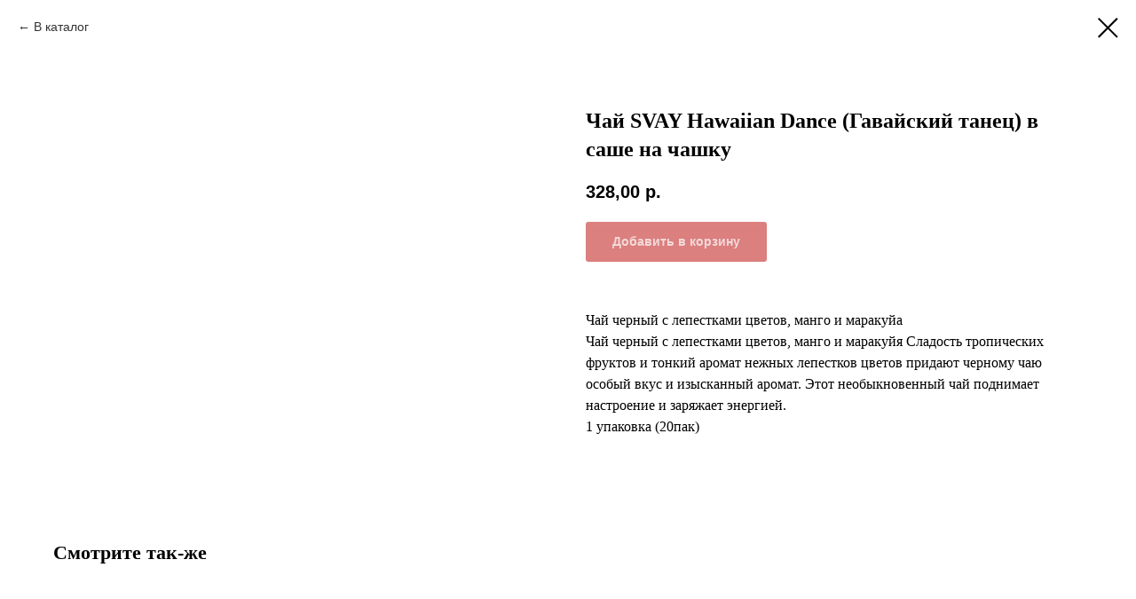

--- FILE ---
content_type: text/html; charset=UTF-8
request_url: https://rustovperm.ru/members/login?simplified=y
body_size: 441
content:
<!DOCTYPE html><html><head><meta charset="utf-8" /><meta http-equiv="Content-Type" content="text/html; charset=utf-8" /><meta name="robots" content="noindex"><meta name="viewport" content="width=device-width, initial-scale=1.0" /><title>&lrm;</title><link rel="shortcut icon" href="https://static.tildacdn.com/tild6437-6632-4133-b062-656439633165/favicon_1.ico" type="image/x-icon"/><link href="https://members2.tildacdn.com/frontend/css/tilda-members-base.min.css?t=1769241009" rel="stylesheet"><script src="https://members2.tildacdn.com/frontend/js/tilda-members-init.min.js?t=1769241009" id="tilda-membersarea-js"></script></head><body><div id="allrecords" class="t-records" data-tilda-project-id="2500345" data-tilda-root-zone="com" data-tilda-project-country="RU"></div></body></html>